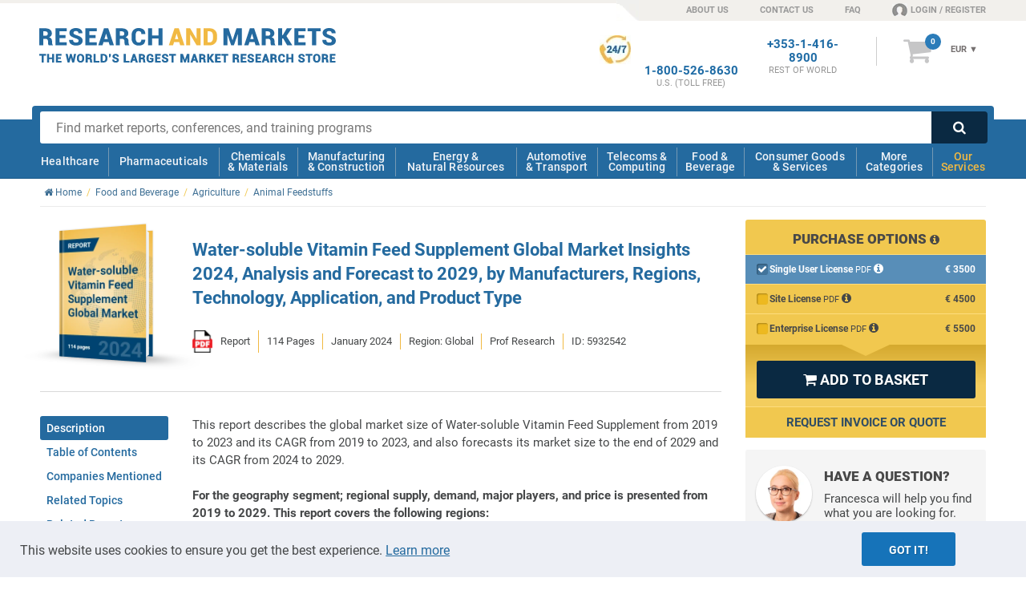

--- FILE ---
content_type: application/x-javascript
request_url: https://www.researchandmarkets.com/bundles/views/v-639044953600000000/productPagesNonCritical.js
body_size: 6106
content:
function showState(e,t,o,a){464==t||284==t?($.ajax({url:"/Checkout/GetCountryStates",type:"POST",data:{countryId:t},success:function(t){for($(e+"_StateId > option").remove(),$(e+"_StateId").append($("<option />").val("0").text("Please Select")),i=0;i<t.Data.length;i++)t.Data[i].Name===a?$(e+"_StateId").append($("<option />").val(t.Data[i].Name).text(t.Data[i].Name).attr("selected","selected")):$(e+"_StateId").append($("<option />").val(t.Data[i].Name).text(t.Data[i].Name));$(e+"_StateId option:selected").length||$(e+"_StateId").val(0)}}),$(o).show("slow")):$(o).hide("fast")}function SetVatNumberInputDisplay(e){$.ajax({url:"/Checkout/IsEuCountry",type:"POST",data:{countryId:e},success:function(t){t?("485"!==e&&"486"!==e||(e="463"),$("#ProformaRequest_VatCountryId").val(e),$("#vatRegistered").show(),$("#vatNumber").hide(),$(".tooltip-arrow-container-proforma").on("click",function(){$(window).width()<750&&$(this).parents(".tooltip-container-proforma").find(".tooltip-info-proforma").stop(!0,!0).fadeIn().addClass("visible")}),$(".tooltip-arrow-container-proforma").on("mouseenter",function(){$(this).parents(".tooltip-container-proforma").find(".tooltip-info-proforma").stop(!0,!0).fadeIn().addClass("visible")}),$(".tooltip-container-proforma").on("mouseleave",function(){$(this).find(".tooltip-info-proforma").stop(!0,!0).fadeOut().removeClass("visible")}),$("body").on("click",".tooltip-info-proforma.visible",function(){$(this).stop(!0,!0).fadeOut().removeClass("visible")})):($("#ProformaRequest_VatCountryId").val("0"),$("#vatRegistered").hide(),$("#vatNumber").hide()),$("#ProformaRequest_IsVatRegistered").val("False")}})}RM.PublicSite.ProductDescriptionPageNonCritical=function(){},RM.PublicSite.ProductDescriptionPageNonCritical.prototype={initPage:function(e){function t(){var e=$("#request-sample-form-id1");e.find(".input-validation-error").removeClass("input-validation-error"),e.find(".field-validation-error").not("#requestsample-email-validation-error").removeClass("field-validation-error").addClass("field-validation-valid").text(""),$("#requestsample-email-validation-error").hide(),e.data("validator")&&e.validate().resetForm(),e[0].reset()}function o(){var e=$("#request-region-form-id1");e.find(".input-validation-error").removeClass("input-validation-error"),e.find(".field-validation-error").not("#requestregion-email-validation-error").removeClass("field-validation-error").addClass("field-validation-valid").text(""),$("#requestregion-email-validation-error").hide(),e.data("validator")&&e.validate().resetForm(),e[0].reset()}function a(){var e=$("#request-customization-form-id1");e.find(".input-validation-error").removeClass("input-validation-error"),e.find(".field-validation-error").not("#requestcustomization-email-validation-error").removeClass("field-validation-error").addClass("field-validation-valid").text(""),$("#requestcustomization-email-validation-error").hide(),e.data("validator")&&e.validate().resetForm(),e[0].reset()}Array.prototype.slice.call(document.querySelectorAll(".ram-product-content-section-with-read-more")).forEach(function(e){var t=e.querySelector(".ram-read-more-button"),o=e.getAttribute("data-id"),a=document.getElementById("ram-more-content-"+o);t.addEventListener("click",function(t){t.preventDefault(),a.style.height="auto",e.classList.add("ram-expanded")})}),$(".faq-content").on("click",".faq-content-collapse, .faq-content-expand",function(e){e.preventDefault();var t=$(this);t.hasClass("faq-content-collapse")?(t.parent().find(".faq-slide").stop(!0,!0).slideDown(),t.children().first().removeClass("fa-plus-square-o"),t.children().first().addClass("fa-minus-square-o")):(t.parent().find(".faq-slide").stop(!0,!0).slideUp(),t.children().first().removeClass("fa-minus-square-o"),t.children().first().addClass("fa-plus-square-o")),$(this).toggleClass("faq-content-expand faq-content-collapse")}),$(".chapter-content").on("click",".chapter-content-collapse, .chapter-content-expand",function(e){e.preventDefault(),$(this).hasClass("chapter-content-collapse")?($(this).parent().find(".chapter-slide").stop(!0,!0).slideDown(),$(this).children().first().removeClass("fa-plus-square-o"),$(this).children().first().addClass("fa-minus-square-o")):($(this).parent().find(".chapter-slide").stop(!0,!0).slideUp(),$(this).children().first().removeClass("fa-minus-square-o"),$(this).children().first().addClass("fa-plus-square-o")),$(this).toggleClass("chapter-content-expand chapter-content-collapse")}),$(".all-chapters-button").on("click",".all-chapters-button-collapse, .all-chapters-button-expand",function(e){e.preventDefault(),$(this).hasClass("all-chapters-button-expand")?$(this).parent().parent().find(".toc-list .chapter-slide").each(function(e){$(this).stop(!0,!0).slideDown(),$(this).prev().removeClass("chapter-content-collapse"),$(this).prev().addClass("chapter-content-expand"),$(this).prev().children().first().removeClass("fa-plus-square-o"),$(this).prev().children().first().addClass("fa-minus-square-o")}):$(this).parent().parent().find(".toc-list .chapter-slide").each(function(e){$(this).stop(!0,!0).slideUp(),$(this).prev().removeClass("chapter-content-expand"),$(this).prev().addClass("chapter-content-collapse"),$(this).prev().children().first().removeClass("fa-minus-square-o"),$(this).prev().children().first().addClass("fa-plus-square-o")}),$(this).toggleClass("all-chapters-button-expand all-chapters-button-collapse")}),$(".zoom-product-info-graphic a").click(function(e){var t=$(this).attr("href"),o=$(this).data("alt"),a=$(this).data("width"),r=$(this).data("height");$("#info-graphic-image-id .pop-up-content").html('<img loading="lazy" src="'+t.replace(".webp",".png")+'" alt="'+o+'" width="'+a+'" height="'+r+'">'),RM.PublicSite.UI.eventShowPopUp(e,"#info-graphic-image-id")}),$("#popUpImage a.close").click(function(e){$("#popUpImage img").remove()}),$(document).keyup(function(e){27===e.keyCode&&setTimeout(function(){$("#popUpImage img").remove()},500)}),$("#requestADemoButton").on("click",function(e){e.preventDefault(),"undefined"!=typeof dataLayer&&dataLayer.push({event:"gaEvent",eventCategory:"Product Pages",eventAction:"Enquiry Clicked",eventLabel:"Enquiry Form Opened"}),$("#popup-requestademo-error-message-id").addClass("hidden"),$("#popUpRequestADemo input[type=submit]").removeAttr("disabled"),$("#popUpRequestADemo input[type=submit]").attr("value","Send"),$("#ProductRequestADemoEnquiry_TimeZoneOffset").val(-(new Date).getTimezoneOffset());var t=window.pageYOffset+40;$("#popUpAskAQuestion").css({top:t}),RM.PublicSite.UI.eventShowPopUp(e,"#popUpRequestADemo",!1),$("#popUpRequestADemo #ProductRequestADemoEnquiry_FirstName").attr({autofocus:"autofocus"});var o=RM.PublicSite.VisitorTracker.getInstance();if("true"!==o.Authenticated&&!o.Authenticated||"false"===o.Authenticated){var a=o.UserTitle,r=o.UserFirstName,i=o.UserLastName,s=o.LastUserNameUsed,n=o.UserCountryId,u=o.UserPhoneCountryCode,l=o.UserPhoneNumber;$("#requestADemoContact #ProductRequestADemoEnquiry_Title option").filter(function(){return $(this).text()==a}).prop("selected",!0),$("#requestADemoContact #ProductRequestADemoEnquiry_FirstName").val(r),$("#requestADemoContact #ProductRequestADemoEnquiry_LastName").val(i),$("#requestADemoContact #ProductRequestADemoEnquiry_Email").val(s),$("#requestADemoContact #ProductRequestADemoEnquiry_CountryId").val(n),$("#requestADemoContact #ProductRequestADemoEnquiry_CountryCode").val(u),$("#requestADemoContact #ProductRequestADemoEnquiry_PhoneNumberPhone").val(l),UpdateEeaWithCountryField(n,$("form#sendProductEnquiryForm"))}else $.getJSON("//"+hostName+"/Product/GetRequestQuoteUserDetails",function(e){if(e)$("#requestADemoContact #ProductRequestADemoEnquiry_CountryCode").val(e.CountryCode),$("#requestADemoContact #ProductRequestADemoEnquiry_CountryId").val(e.CountryId),$("#requestADemoContact #ProductRequestADemoEnquiry_Title").val(e.Title),$("#requestADemoContact #ProductRequestADemoEnquiry_FirstName").val(e.FirstName),$("#requestADemoContact #ProductRequestADemoEnquiry_LastName").val(e.LastName),$("#requestADemoContact #ProductRequestADemoEnquiry_Email").val(e.Email),$("#requestADemoContact #ProductRequestADemoEnquiry_CountryCode").val(e.CountryCode),$("#requestADemoContact #ProductRequestADemoEnquiry_PhoneNumberPhone").val(e.PhoneNumberPhone),UpdateEeaWithCountryField(e.CountryId,$("form#sendRequestADemoForm"));else{var t=$("#ProductRequestADemoEnquiry_CountryId").val();UpdateEeaWithCountryField(t,$("form#sendRequestADemoForm"))}})}),$(".requestFreeSample").on("click",function(e){var o=window.pageYOffset+40;$("#request-sample-form-id").css({top:o}),t(),RM.PublicSite.UI.eventShowPopUp(e,"#request-sample-form-id",!1)}),$(".requestRegion").on("click",function(e){var t=window.pageYOffset+40;$("#request-region-form-id").css({top:t}),o(),RM.PublicSite.UI.eventShowPopUp(e,"#request-region-form-id",!1)}),$(".requestCustomization").on("click",function(e){var t=window.pageYOffset+40;$("#request-customization-form-id").css({top:t}),a(),RM.PublicSite.UI.eventShowPopUp(e,"#request-customization-form-id",!1)}),$("#sidebar .have-a-question-wrapper .emailUs").on("click",function(e){"undefined"!=typeof dataLayer&&dataLayer.push({event:"gaEvent",eventCategory:"Product Pages",eventAction:"Enquiry Clicked",eventLabel:"Enquiry Form Opened"}),$("#popup-error-message-id").addClass("hidden"),$("#popUpAskAQuestion input[type=submit]").removeAttr("disabled"),$("#popUpAskAQuestion input[type=submit]").attr("value","Send"),$("#ProductEnquiryForm_ProductEnquiry_TimeZoneOffset").val(-(new Date).getTimezoneOffset());var t=window.pageYOffset+40;$("#popUpAskAQuestion").css({top:t}),RM.PublicSite.UI.eventShowPopUp(e,"#popUpAskAQuestion",!1),$("#popUpAskAQuestion #ProductEnquiry_FirstName").attr({autofocus:"autofocus"});var o=RM.PublicSite.VisitorTracker.getInstance();if("true"!==o.Authenticated&&!o.Authenticated||"false"===o.Authenticated){var a=o.UserTitle,r=o.UserFirstName,i=o.UserLastName,s=o.LastUserNameUsed,n=o.UserCountryId,u=o.UserPhoneCountryCode,l=o.UserPhoneNumber;$("#enquiryContact #ProductEnquiry_Title option").filter(function(){return $(this).text()==a}).prop("selected",!0),$("#enquiryContact #ProductEnquiry_FirstName").val(r),$("#enquiryContact #ProductEnquiry_LastName").val(i),$("#enquiryContact #ProductEnquiry_Email").val(s),$("#enquiryContact #ProductEnquiry_CountryId").val(n),$("#enquiryContact #ProductEnquiry_CountryCode").val(u),$("#enquiryContact #ProductEnquiry_PhoneNumberPhone").val(l),UpdateEeaWithCountryField(n,$("form#sendProductEnquiryForm"))}else $.getJSON("//"+hostName+"/Product/GetRequestQuoteUserDetails",function(e){if(e)$("#enquiryContact #ProductEnquiry_CountryCode").val(e.CountryCode),$("#enquiryContact #ProductEnquiry_CountryId").val(e.CountryId),$("#enquiryContact #ProductEnquiry_Title").val(e.Title),$("#enquiryContact #ProductEnquiry_FirstName").val(e.FirstName),$("#enquiryContact #ProductEnquiry_LastName").val(e.LastName),$("#enquiryContact #ProductEnquiry_Email").val(e.Email),$("#enquiryContact #ProductEnquiry_CountryCode").val(e.CountryCode),$("#enquiryContact #ProductEnquiry_PhoneNumberPhone").val(e.PhoneNumberPhone),UpdateEeaWithCountryField(e.CountryId,$("form#sendProductEnquiryForm"));else{var t=$("#ProductEnquiry_CountryId").val();UpdateEeaWithCountryField(t,$("form#sendProductEnquiryForm"))}$("#popUpAskAQuestion textarea").attr({autofocus:"autofocus"})})}),$("#selectFormat .requestInvoice").click(function(e){"undefined"!=typeof dataLayer&&dataLayer.push({event:"gaEvent",eventCategory:"Product Pages",eventAction:"Need a Quote Clicked",eventLabel:"Need a Quote Form Opened"}),$("#popup-error-message-id").addClass("hidden"),$("#popUpProformaRequest input[type=submit]").removeAttr("disabled"),"1"===$("input[name='ProformaRequest.DocumentType']:checked").val()?$("#popUpProformaRequest input[type=submit]").val("Request Quote"):$("#popUpProformaRequest input[type=submit]").val("Request Invoice and Place Order"),$("#ProformaRequestForm_ProductEnquiry_TimeZone").val(-(new Date).getTimezoneOffset()),$("#ProformaRequestForm_ProformaRequest_TimeZone").val(-(new Date).getTimezoneOffset());var t=window.pageYOffset+40;$("#popUpProformaRequest").css({top:t}),RM.PublicSite.UI.eventShowPopUp(e,"#popUpProformaRequest",!1),$("#popUpProformaRequest #ProformaRequest_Address1").attr({autofocus:"autofocus"}),showState("#ProformaRequest",$("#ProformaRequest_CountryId").val(),"#proformaUSStateRow",$("#ProformaStateId").val()),$("#ProformaRequest_CountryId").change(function(){var e=$("#ProformaRequest_CountryId").val();UpdateEeaWithCountryField(e,$("form#proformaRequestForm")),SetVatNumberInputDisplay(e),showState("#ProformaRequest",e,"#proformaUSStateRow")}),$("#ProformaRequest_IsVatRegistered").change(function(){$("#vatNumber").hide(),"True"==$(this).val()&&$("#vatNumber").show()}),RM.PublicSite.UI.applyDropDownStyle("#ProformaRequest_Title, #ProformaRequest_CountryId, #ProformaRequest_StateId, #ProformaRequest_CountryCode"),$("#proformaBasket input").click(function(e){var t=$(this).closest("form").find("input:radio:checked").val();return $.post("/basket_add.asp",{format:t},function(e){window.location.href="/my_basket.asp"}),!1});var o=RM.PublicSite.VisitorTracker.getInstance();if("true"!==o.Authenticated&&!o.Authenticated||"false"===o.Authenticated){var a=o.UserTitle,r=o.UserFirstName,i=o.UserLastName,s=o.LastUserNameUsed,n=o.UserCountryId,u=o.UserPhoneCountryCode,l=o.UserPhoneNumber,d=o.UserOrganisation;$("#proformaRequestForm #ProformaRequest_Title option").filter(function(){return $(this).text()==a}).prop("selected",!0),$("#proformaRequestForm #ProformaRequest_FirstName").val(r),$("#proformaRequestForm #ProformaRequest_LastName").val(i),$("#proformaRequestForm #ProformaRequest_Email").val(s),$("#proformaRequestForm #ProformaRequest_CountryId").val(n),$("#proformaRequestForm #ProformaRequest_CountryCode").val(u),$("#proformaRequestForm #ProformaRequest_PhoneNumberPhone").val(l),$("#proformaRequestForm #ProformaRequest_Organisation").val(d),UpdateEeaWithCountryField(n,$("form#proformaRequestForm"))}else $.getJSON("//"+hostName+"/Product/GetRequestQuoteUserDetails",function(e){if(e)$("#ProformaRequest_Address1").val(e.Address1),$("#ProformaRequest_Address2").val(e.Address2),$("#ProformaRequest_Address3").val(e.Address3),$("#ProformaRequest_City").val(e.City),$("#ProformaRequest_Organisation").val(e.Organisation),$("#ProformaRequest_CountryCode").val(e.CountryCode),$("#ProformaRequest_CountryId").val(e.CountryId),$("#ProformaRequest_Title").val(e.Title),$("#ProformaRequest_FirstName").val(e.FirstName),$("#ProformaRequest_LastName").val(e.LastName),$("#ProformaRequest_Email").val(e.Email),$("#ProformaRequest_PhoneNumberPhone").val(e.PhoneNumberPhone),UpdateEeaWithCountryField(e.CountryId,$("form#proformaRequestForm"));else{var t=$("#ProformaRequest_CountryId").val();UpdateEeaWithCountryField(t,$("form#proformaRequestForm"))}})}),$("#requestCallBack").on("click",function(e){RM.PublicSite.UI.eventShowPopUp(e,"#popUpRequestCallback");var t=RM.PublicSite.VisitorTracker.getInstance();"true"!==t.Authenticated&&!t.Authenticated||"false"===t.Authenticated||$.getJSON("//"+hostName+"/Product/GetRequestQuoteUserDetails",function(e){e&&($("#CallBackEnquiry_Organisation").val(e.Organisation),$("#CallBackEnquiry_CountryCode").val(e.CountryCode),$("#CallBackEnquiry_Title").val(e.Title),$("#CallBackEnquiry_FirstName").val(e.FirstName),$("#CallBackEnquiry_LastName").val(e.LastName),$("#CallBackEnquiry_Email").val(e.Email),$("#CallBackEnquiry_PhoneNumberPhone").val(e.PhoneNumberPhone))})}),$("#table-product-samples .download-sample").on("click",function(e){"undefined"!=typeof dataLayer&&dataLayer.push({event:"gaEvent",eventCategory:"Product Pages",eventAction:"Sample",eventLabel:"Download"})}),$("#addToBasketForm").submit(function(){$(this).valid()&&$("#addToBasketForm input[type=submit]").attr("disabled","disabled")}),$(".tooltip-container").mouseleave(function(){$(".tooltip-info.visible").stop(!0,!0).fadeOut().removeClass("visible")}),$(".multiple-cat-container .btn-breadcrumb.showLess").on("click",function(){$(".multiple-cat-container .btn-breadcrumb.inactive").removeClass("inactive"),$(this).addClass("inactive"),$(".multiple-cat-container li.visible").each(function(){$(this).addClass("invisible").removeClass("visible")})}),$(".multiple-cat-container .btn-breadcrumb.showMore").on("click",function(){$(".multiple-cat-container .btn-breadcrumb.inactive").removeClass("inactive"),$(this).addClass("inactive"),$(".multiple-cat-container li.invisible").each(function(){$(this).addClass("visible").removeClass("invisible")})}),$(".multiple-cat-container .btn-tag.showLess").on("click",function(){$(".multiple-cat-container .btn-tag.inactive").removeClass("inactive"),$(this).addClass("inactive"),$(".multiple-cat-container li.visible").each(function(){$(this).addClass("invisible").removeClass("visible")})}),$(".multiple-cat-container .btn-tag.showMore").on("click",function(){$(".multiple-cat-container .btn-tag.inactive").removeClass("inactive"),$(this).addClass("inactive"),$(".multiple-cat-container li.invisible").each(function(){$(this).addClass("visible").removeClass("invisible")})}),"fixed"==$("#mobile-footer-basket").css("position")&&($("#mobile-footer-basket div").css("visibility","visible"),$("#mobile-footer-basket .button").css("visibility","visible"),$("#mobile-footer-basket").css("background-color","rgba(236,187,42,0.9)"),$("#mobile-footer-basket").css("visibility","visible")),$(".relatedProductsList .product-item-small").on("click",function(){"none"==$("#sidebar").css("float").toLowerCase()&&($(this).find(".content .title a").trigger("click"),window.location=$(this).find(".content .title a").first().attr("href"))}),$(".relatedProductsList .product-item-small a").on("click",function(e){e.stopPropagation()}),$(".relatedProductsList .product-item-small img").on("click",function(e){e.stopPropagation(),window.location=$(this).parent().parent().find(".content .title a").first().attr("href")}),$(".relatedProductsList .product-item-small .product-item-list").on("click",function(e){e.stopPropagation(),window.location=$(this).parent().find(".title a").first().attr("href")}),$(".relatedProductsList .product-item-small").on("mouseover",function(){"none"==$("#sidebar").css("float").toLowerCase()&&$(this).find(".content .title a").trigger("mouseover")}),$(".relatedProductsList .product-item-small a").on("mouseover",function(e){e.stopPropagation(),$(this).css("color","#454748")}),$(".relatedProductsList .product-item-small").on("mouseout",function(){"none"==$("#sidebar").css("float").toLowerCase()&&$(this).find(".content .title a").trigger("mouseout")}),$(".relatedProductsList .product-item-small a").on("mouseout",function(e){e.stopPropagation(),$(this).css("color","#1e659a")})},setCountryCode:function(e){var t=countryCodes[e],o=$("#ProformaRequest_CountryCode");$("option[value='\\"+t+"']",o).attr("selected",!0)}},RM.PublicSite.SampleRequestForm=function(){},RM.PublicSite.SampleRequestForm.prototype={initForm:function(){function e(e){var t=countryCodes[e];t&&$("#ProductEnquiry_CountryCode").val(t)}var t=$("form#requestSampleForm");CheckEEA(),$("#requestSampleForm").submit(function(e){e.preventDefault(),$.validator.unobtrusive.parse("#requestSampleForm");var t=$(this);if(0==EEAfieldValidation(t))return!1;if($("#requestSampleForm").valid()){$("#sampleRequestError").hide(),$("#requestSampleForm button[type=submit]").removeClass("yellow"),$("#requestSampleForm button[type=submit]").addClass("disabled"),$("#requestSampleForm button[type=submit]").text("Please Wait"),$("#requestSampleForm button[type=submit]").attr("disabled","disabled");var o=$("#requestSampleForm").serializeArray();o[o.length]={name:"ProductEnquiry.HasDataProcessingCheckbox",value:$("#HasDataProcessingCheckbox").val()},$.ajax({url:"/Product/SampleRequest",type:"POST",data:o,success:function(e){if(e.success){$("#sampleRequestError").hide(),$("#sampleRequestError").empty(),$("#requestSampleForm").hide(),$("#completedText").show();var t=$("#completedText .alert"),o=parseInt($(t).offset().top)-150;$("html, body").animate({scrollTop:o},1e3)}else $("#sampleRequestError").show(),$("#sampleRequestError").html(e.responseText),$("#requestSampleForm button[type=submit]").prop("disabled",!1),$("#requestSampleForm button[type=submit]").removeClass("disabled"),$("#requestSampleForm button[type=submit]").addClass("yellow"),$("#requestSampleForm button[type=submit]").text("REQUEST A SAMPLE")},error:function(e){$("#sampleRequestError").show(),$("#sampleRequestError").html(e.responseText),$("#requestSampleForm button[type=submit]").prop("disabled",!1),$("#requestSampleForm button[type=submit]").removeClass("disabled"),$("#requestSampleForm button[type=submit]").addClass("yellow"),$("#requestSampleForm button[type=submit]").text("REQUEST A SAMPLE")}})}}),this.showState($("#SampleRequest_CountryId").val(),"#sampleUSStateRow",$("#SampleStateId").val());var o=this;$("#ProductEnquiry_CountryId").change(function(){var a=$("#ProductEnquiry_CountryId").val();o.showState(a,"#sampleUSStateRow"),e(a),UpdateEeaWithCountryField(a,t)}),$(document).on("change","#ProductEnquiry_PhoneNumberPhone",function(){var e=$.trim($(this).val().replace(/ /g,""));$(this).val(e)})},showState:function(e,t,o){"464"===e||"284"===e?($.ajax({url:"/Account/GetCountryStates",type:"POST",data:{countryId:e},success:function(e){$("#SampleRequest_StateId > option").remove(),$("#SampleRequest_StateId").append($("<option />").val("0").text("Please Select"));var t;for(t=0;t<e.Data.length;t++)e.Data[t].Name===o?$("#SampleRequest_StateId").append($("<option />").val(e.Data[t].Name).text(e.Data[t].Name).attr("selected","selected")):$("#SampleRequest_StateId").append($("<option />").val(e.Data[t].Name).text(e.Data[t].Name));$("#SampleRequest_StateId option:selected").length||$("#SampleRequest_StateId").val(0),RM.PublicSite.UI.applyDropDownStyle("#SampleRequest_StateId")}}),$(t).show("slow")):$(t).hide("fast")}},RM.PublicSite.SampleDownloadForm=function(){},RM.PublicSite.SampleDownloadForm.prototype={initForm:function(){$(".download-sample-link").off().click(function(e){e.preventDefault();var t=$(this);"undefined"!=typeof dataLayer&&dataLayer.push({event:"gaEvent",eventCategory:"Product Pages",eventAction:"Download Sample Clicked",eventLabel:"Download Sample Form Opened"}),$("#popup-error-message-id").addClass("hidden"),$("#sample-form-id input[type=submit]").removeAttr("disabled"),$("#sample-form-id input[type=submit]").attr("value","Download Sample");var o=window.pageYOffset+40;$("#sample-form-id").css({top:o}),RM.PublicSite.UI.eventShowPopUp(e,"#sample-form-id",!1),RM.PublicSite.UI.applyDropDownStyle("#SampleForm_Title, #SampleForm_CountryId, #SampleForm_StateId, #SampleForm_CountryCode","#SampleForm_Organisation","#SampleForm_JobTitle");var a=RM.PublicSite.VisitorTracker.getInstance();if(!a.Authenticated){var r=a.UserTitle,i=a.UserFirstName,s=a.UserLastName,n=a.LastUserNameUsed,u=a.UserCountryId,l=a.UserPhoneCountryCode,d=a.UserPhoneNumber,m=a.UserOrganisation,c=a.UserJobTitle;$("#download-sample-form-id #SampleForm_Title option").filter(function(){return $(this).text()==r}).prop("selected",!0),$("#download-sample-form-id #SampleForm_FirstName").val(i),$("#download-sample-form-id #SampleForm_LastName").val(s),$("#download-sample-form-id #SampleForm_Email").val(n),$("#download-sample-form-id #SampleForm_CountryId").val(u),$("#download-sample-form-id #SampleForm_CountryCode").val(l),$("#download-sample-form-id #SampleForm_PhoneNumberPhone").val(d),$("#download-sample-form-id #SampleForm_Organisation").val(m),$("#download-sample-form-id #SampleForm_JobTitle").val(c),UpdateEeaWithCountryField(u,$("form#download-sample-form-id"))}var p=t.attr("id");$("#SampleForm_SampleId").val(p);var f=t.data("productid");$("#SampleForm_ProductId").val(f);var v=t.data("type");$("#SampleForm_SampleType").val(v)})}},RM.PublicSite.EmailAddressPopup=function(){},RM.PublicSite.EmailAddressPopup.prototype={initPage:function(e){var t=this,o=RM.PublicSite.VisitorTracker.getInstance();"true"!==o.IsEmailAddressPopupBeenTriggered&&!o.IsEmailAddressPopupBeenTriggered||"false"===o.IsEmailAddressPopupBeenTriggered?(o.IsEmailAddressPopupBeenTriggered="true",o.save(),setTimeout(function(){t.loadEmailAddressPopup(e)},2e4)):t.loadEmailAddressPopup(e)},loadEmailAddressPopup:function(e){var t=!1;!function(e,t,o){e.addEventListener?e.addEventListener(t,o,!1):e.attachEvent&&e.attachEvent("on"+t,o)}(document,"mouseout",function(o){var a=$("body div").hasClass("overlay");if(!(null!==o.toElement&&null!==o.target&&null!==o.relatedTarget||t||a)){t=!0;var r=RM.PublicSite.VisitorTracker.getInstance();if(("true"===r.IsEmailAddressPopupBeenSeen||r.IsEmailAddressPopupBeenSeen)&&"false"!==r.IsEmailAddressPopupBeenSeen)return void(t=!1);if(("true"===r.Authenticated||r.Authenticated)&&"false"!==r.Authenticated)return void(t=!1);var i=parseInt($("#hdnProductId").val());RM.PublicSite.EmailAddressPopupCapture.loadEmailAddressPopup(RM.PublicSite.EmailAddressPopupPageType.PRODUCT,r,i,null,null,0,!0,e),setTimeout(function(){t=!1},2e3)}})}};